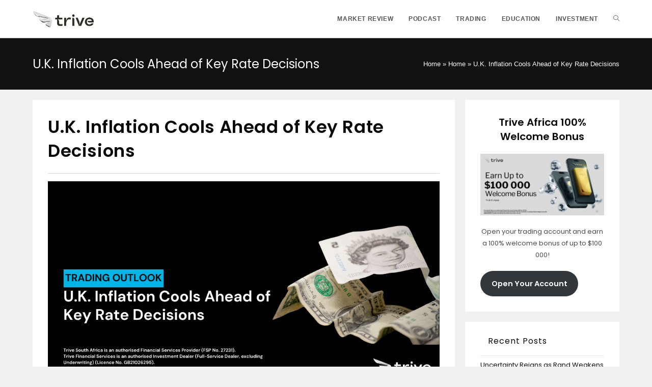

--- FILE ---
content_type: text/html; charset=UTF-8
request_url: https://blog.trive.co.za/trading/u-k-inflation-cools-ahead-of-key-rate-decisions/
body_size: 16044
content:
<!DOCTYPE html>
<html class="html" lang="en-US">
<head>
	<meta charset="UTF-8">
	<link rel="profile" href="https://gmpg.org/xfn/11">

<!-- Google Tag Manager -->
<script>(function(w,d,s,l,i){w[l]=w[l]||[];w[l].push({'gtm.start':
new Date().getTime(),event:'gtm.js'});var f=d.getElementsByTagName(s)[0],
j=d.createElement(s),dl=l!='dataLayer'?'&l='+l:'';j.async=true;j.src=
'https://www.googletagmanager.com/gtm.js?id='+i+dl;f.parentNode.insertBefore(j,f);
})(window,document,'script','dataLayer','GTM-PMRFQK9');</script>
<!-- End Google Tag Manager -->


	<meta name='robots' content='index, follow, max-image-preview:large, max-snippet:-1, max-video-preview:-1' />
<link rel="pingback" href="https://blog.trive.co.za/xmlrpc.php">
<meta name="viewport" content="width=device-width, initial-scale=1">
	<!-- This site is optimized with the Yoast SEO Premium plugin v20.10 (Yoast SEO v20.10) - https://yoast.com/wordpress/plugins/seo/ -->
	<title>U.K. Inflation Cools Ahead of Key Rate Decisions - Trive Financial Services</title>
	<meta name="description" content="Follow us on Trive Blog! Discover Daily Market Analysis and Educational Articles about Worlds Financial Markets such as Stocks, Forex, and Commodities" />
	<link rel="canonical" href="https://blog.trive.co.za/trading/u-k-inflation-cools-ahead-of-key-rate-decisions/" />
	<meta property="og:locale" content="en_US" />
	<meta property="og:type" content="article" />
	<meta property="og:title" content="U.K. Inflation Cools Ahead of Key Rate Decisions" />
	<meta property="og:description" content="Follow us on Trive Blog! Discover Daily Market Analysis and Educational Articles about Worlds Financial Markets such as Stocks, Forex, and Commodities" />
	<meta property="og:url" content="https://blog.trive.co.za/trading/u-k-inflation-cools-ahead-of-key-rate-decisions/" />
	<meta property="og:site_name" content="Trive Financial Services" />
	<meta property="article:publisher" content="https://www.facebook.com/trivesouthafrica/" />
	<meta property="article:published_time" content="2024-03-20T13:36:15+00:00" />
	<meta property="article:modified_time" content="2024-03-20T13:36:16+00:00" />
	<meta property="og:image" content="https://blog.trive.co.za/wp-content/uploads/2024/03/inv-1024-x-512-px-67.png" />
	<meta property="og:image:width" content="1024" />
	<meta property="og:image:height" content="512" />
	<meta property="og:image:type" content="image/png" />
	<meta name="author" content="Nontobeko Mlotshwa" />
	<meta name="twitter:card" content="summary_large_image" />
	<meta name="twitter:creator" content="@Trive_SA" />
	<meta name="twitter:site" content="@Trive_SA" />
	<meta name="twitter:label1" content="Written by" />
	<meta name="twitter:data1" content="Nontobeko Mlotshwa" />
	<meta name="twitter:label2" content="Est. reading time" />
	<meta name="twitter:data2" content="5 minutes" />
	<script type="application/ld+json" class="yoast-schema-graph">{"@context":"https://schema.org","@graph":[{"@type":"Article","@id":"https://blog.trive.co.za/trading/u-k-inflation-cools-ahead-of-key-rate-decisions/#article","isPartOf":{"@id":"https://blog.trive.co.za/trading/u-k-inflation-cools-ahead-of-key-rate-decisions/"},"author":{"name":"Nontobeko Mlotshwa","@id":"https://blog.trive.co.za/#/schema/person/39dd7987583a4fb1d48a04881c9c99fb"},"headline":"U.K. Inflation Cools Ahead of Key Rate Decisions","datePublished":"2024-03-20T13:36:15+00:00","dateModified":"2024-03-20T13:36:16+00:00","mainEntityOfPage":{"@id":"https://blog.trive.co.za/trading/u-k-inflation-cools-ahead-of-key-rate-decisions/"},"wordCount":927,"commentCount":0,"publisher":{"@id":"https://blog.trive.co.za/#organization"},"image":{"@id":"https://blog.trive.co.za/trading/u-k-inflation-cools-ahead-of-key-rate-decisions/#primaryimage"},"thumbnailUrl":"https://blog.trive.co.za/wp-content/uploads/2024/03/inv-1024-x-512-px-67.png","keywords":["TRADING"],"articleSection":["Trading"],"inLanguage":"en-US","potentialAction":[{"@type":"CommentAction","name":"Comment","target":["https://blog.trive.co.za/trading/u-k-inflation-cools-ahead-of-key-rate-decisions/#respond"]}]},{"@type":"WebPage","@id":"https://blog.trive.co.za/trading/u-k-inflation-cools-ahead-of-key-rate-decisions/","url":"https://blog.trive.co.za/trading/u-k-inflation-cools-ahead-of-key-rate-decisions/","name":"U.K. Inflation Cools Ahead of Key Rate Decisions - Trive Financial Services","isPartOf":{"@id":"https://blog.trive.co.za/#website"},"primaryImageOfPage":{"@id":"https://blog.trive.co.za/trading/u-k-inflation-cools-ahead-of-key-rate-decisions/#primaryimage"},"image":{"@id":"https://blog.trive.co.za/trading/u-k-inflation-cools-ahead-of-key-rate-decisions/#primaryimage"},"thumbnailUrl":"https://blog.trive.co.za/wp-content/uploads/2024/03/inv-1024-x-512-px-67.png","datePublished":"2024-03-20T13:36:15+00:00","dateModified":"2024-03-20T13:36:16+00:00","description":"Follow us on Trive Blog! Discover Daily Market Analysis and Educational Articles about Worlds Financial Markets such as Stocks, Forex, and Commodities","breadcrumb":{"@id":"https://blog.trive.co.za/trading/u-k-inflation-cools-ahead-of-key-rate-decisions/#breadcrumb"},"inLanguage":"en-US","potentialAction":[{"@type":"ReadAction","target":["https://blog.trive.co.za/trading/u-k-inflation-cools-ahead-of-key-rate-decisions/"]}]},{"@type":"ImageObject","inLanguage":"en-US","@id":"https://blog.trive.co.za/trading/u-k-inflation-cools-ahead-of-key-rate-decisions/#primaryimage","url":"https://blog.trive.co.za/wp-content/uploads/2024/03/inv-1024-x-512-px-67.png","contentUrl":"https://blog.trive.co.za/wp-content/uploads/2024/03/inv-1024-x-512-px-67.png","width":1024,"height":512},{"@type":"BreadcrumbList","@id":"https://blog.trive.co.za/trading/u-k-inflation-cools-ahead-of-key-rate-decisions/#breadcrumb","itemListElement":[{"@type":"ListItem","position":1,"name":"Home","item":"https://blog.trive.co.za/"},{"@type":"ListItem","position":2,"name":"Home","item":"https://blog.trive.co.za/home/"},{"@type":"ListItem","position":3,"name":"U.K. Inflation Cools Ahead of Key Rate Decisions"}]},{"@type":"WebSite","@id":"https://blog.trive.co.za/#website","url":"https://blog.trive.co.za/","name":"Trive Financial Services","description":"Trive","publisher":{"@id":"https://blog.trive.co.za/#organization"},"potentialAction":[{"@type":"SearchAction","target":{"@type":"EntryPoint","urlTemplate":"https://blog.trive.co.za/?s={search_term_string}"},"query-input":"required name=search_term_string"}],"inLanguage":"en-US"},{"@type":"Organization","@id":"https://blog.trive.co.za/#organization","name":"Trive Financial Services","url":"https://blog.trive.co.za/","logo":{"@type":"ImageObject","inLanguage":"en-US","@id":"https://blog.trive.co.za/#/schema/logo/image/","url":"https://blog.trive.co.za/wp-content/uploads/2022/10/cropped-trive_horizontal_black_logo.png","contentUrl":"https://blog.trive.co.za/wp-content/uploads/2022/10/cropped-trive_horizontal_black_logo.png","width":712,"height":199,"caption":"Trive Financial Services"},"image":{"@id":"https://blog.trive.co.za/#/schema/logo/image/"},"sameAs":["https://www.facebook.com/trivesouthafrica/","https://twitter.com/Trive_SA","https://www.linkedin.com/company/81799385/"]},{"@type":"Person","@id":"https://blog.trive.co.za/#/schema/person/39dd7987583a4fb1d48a04881c9c99fb","name":"Nontobeko Mlotshwa","image":{"@type":"ImageObject","inLanguage":"en-US","@id":"https://blog.trive.co.za/#/schema/person/image/","url":"https://secure.gravatar.com/avatar/80125d6b6bc46d5c1e93d8f4b0f0b25d?s=96&d=mm&r=g","contentUrl":"https://secure.gravatar.com/avatar/80125d6b6bc46d5c1e93d8f4b0f0b25d?s=96&d=mm&r=g","caption":"Nontobeko Mlotshwa"},"url":"https://blog.trive.co.za/author/nontobeko-mlotshwa/"}]}</script>
	<!-- / Yoast SEO Premium plugin. -->


<link rel="alternate" type="application/rss+xml" title="Trive Financial Services &raquo; Feed" href="https://blog.trive.co.za/feed/" />
<link rel="alternate" type="application/rss+xml" title="Trive Financial Services &raquo; Comments Feed" href="https://blog.trive.co.za/comments/feed/" />
<link rel="alternate" type="application/rss+xml" title="Trive Financial Services &raquo; U.K. Inflation Cools Ahead of Key Rate Decisions Comments Feed" href="https://blog.trive.co.za/trading/u-k-inflation-cools-ahead-of-key-rate-decisions/feed/" />
<script>
window._wpemojiSettings = {"baseUrl":"https:\/\/s.w.org\/images\/core\/emoji\/14.0.0\/72x72\/","ext":".png","svgUrl":"https:\/\/s.w.org\/images\/core\/emoji\/14.0.0\/svg\/","svgExt":".svg","source":{"concatemoji":"https:\/\/blog.trive.co.za\/wp-includes\/js\/wp-emoji-release.min.js?ver=6.1.3"}};
/*! This file is auto-generated */
!function(e,a,t){var n,r,o,i=a.createElement("canvas"),p=i.getContext&&i.getContext("2d");function s(e,t){var a=String.fromCharCode,e=(p.clearRect(0,0,i.width,i.height),p.fillText(a.apply(this,e),0,0),i.toDataURL());return p.clearRect(0,0,i.width,i.height),p.fillText(a.apply(this,t),0,0),e===i.toDataURL()}function c(e){var t=a.createElement("script");t.src=e,t.defer=t.type="text/javascript",a.getElementsByTagName("head")[0].appendChild(t)}for(o=Array("flag","emoji"),t.supports={everything:!0,everythingExceptFlag:!0},r=0;r<o.length;r++)t.supports[o[r]]=function(e){if(p&&p.fillText)switch(p.textBaseline="top",p.font="600 32px Arial",e){case"flag":return s([127987,65039,8205,9895,65039],[127987,65039,8203,9895,65039])?!1:!s([55356,56826,55356,56819],[55356,56826,8203,55356,56819])&&!s([55356,57332,56128,56423,56128,56418,56128,56421,56128,56430,56128,56423,56128,56447],[55356,57332,8203,56128,56423,8203,56128,56418,8203,56128,56421,8203,56128,56430,8203,56128,56423,8203,56128,56447]);case"emoji":return!s([129777,127995,8205,129778,127999],[129777,127995,8203,129778,127999])}return!1}(o[r]),t.supports.everything=t.supports.everything&&t.supports[o[r]],"flag"!==o[r]&&(t.supports.everythingExceptFlag=t.supports.everythingExceptFlag&&t.supports[o[r]]);t.supports.everythingExceptFlag=t.supports.everythingExceptFlag&&!t.supports.flag,t.DOMReady=!1,t.readyCallback=function(){t.DOMReady=!0},t.supports.everything||(n=function(){t.readyCallback()},a.addEventListener?(a.addEventListener("DOMContentLoaded",n,!1),e.addEventListener("load",n,!1)):(e.attachEvent("onload",n),a.attachEvent("onreadystatechange",function(){"complete"===a.readyState&&t.readyCallback()})),(e=t.source||{}).concatemoji?c(e.concatemoji):e.wpemoji&&e.twemoji&&(c(e.twemoji),c(e.wpemoji)))}(window,document,window._wpemojiSettings);
</script>
<style>
img.wp-smiley,
img.emoji {
	display: inline !important;
	border: none !important;
	box-shadow: none !important;
	height: 1em !important;
	width: 1em !important;
	margin: 0 0.07em !important;
	vertical-align: -0.1em !important;
	background: none !important;
	padding: 0 !important;
}
</style>
	<link rel='stylesheet' id='wp-block-library-css' href='https://blog.trive.co.za/wp-includes/css/dist/block-library/style.min.css?ver=6.1.3' media='all' />
<style id='wp-block-library-theme-inline-css'>
.wp-block-audio figcaption{color:#555;font-size:13px;text-align:center}.is-dark-theme .wp-block-audio figcaption{color:hsla(0,0%,100%,.65)}.wp-block-audio{margin:0 0 1em}.wp-block-code{border:1px solid #ccc;border-radius:4px;font-family:Menlo,Consolas,monaco,monospace;padding:.8em 1em}.wp-block-embed figcaption{color:#555;font-size:13px;text-align:center}.is-dark-theme .wp-block-embed figcaption{color:hsla(0,0%,100%,.65)}.wp-block-embed{margin:0 0 1em}.blocks-gallery-caption{color:#555;font-size:13px;text-align:center}.is-dark-theme .blocks-gallery-caption{color:hsla(0,0%,100%,.65)}.wp-block-image figcaption{color:#555;font-size:13px;text-align:center}.is-dark-theme .wp-block-image figcaption{color:hsla(0,0%,100%,.65)}.wp-block-image{margin:0 0 1em}.wp-block-pullquote{border-top:4px solid;border-bottom:4px solid;margin-bottom:1.75em;color:currentColor}.wp-block-pullquote__citation,.wp-block-pullquote cite,.wp-block-pullquote footer{color:currentColor;text-transform:uppercase;font-size:.8125em;font-style:normal}.wp-block-quote{border-left:.25em solid;margin:0 0 1.75em;padding-left:1em}.wp-block-quote cite,.wp-block-quote footer{color:currentColor;font-size:.8125em;position:relative;font-style:normal}.wp-block-quote.has-text-align-right{border-left:none;border-right:.25em solid;padding-left:0;padding-right:1em}.wp-block-quote.has-text-align-center{border:none;padding-left:0}.wp-block-quote.is-large,.wp-block-quote.is-style-large,.wp-block-quote.is-style-plain{border:none}.wp-block-search .wp-block-search__label{font-weight:700}.wp-block-search__button{border:1px solid #ccc;padding:.375em .625em}:where(.wp-block-group.has-background){padding:1.25em 2.375em}.wp-block-separator.has-css-opacity{opacity:.4}.wp-block-separator{border:none;border-bottom:2px solid;margin-left:auto;margin-right:auto}.wp-block-separator.has-alpha-channel-opacity{opacity:1}.wp-block-separator:not(.is-style-wide):not(.is-style-dots){width:100px}.wp-block-separator.has-background:not(.is-style-dots){border-bottom:none;height:1px}.wp-block-separator.has-background:not(.is-style-wide):not(.is-style-dots){height:2px}.wp-block-table{margin:"0 0 1em 0"}.wp-block-table thead{border-bottom:3px solid}.wp-block-table tfoot{border-top:3px solid}.wp-block-table td,.wp-block-table th{word-break:normal}.wp-block-table figcaption{color:#555;font-size:13px;text-align:center}.is-dark-theme .wp-block-table figcaption{color:hsla(0,0%,100%,.65)}.wp-block-video figcaption{color:#555;font-size:13px;text-align:center}.is-dark-theme .wp-block-video figcaption{color:hsla(0,0%,100%,.65)}.wp-block-video{margin:0 0 1em}.wp-block-template-part.has-background{padding:1.25em 2.375em;margin-top:0;margin-bottom:0}
</style>
<link rel='stylesheet' id='classic-theme-styles-css' href='https://blog.trive.co.za/wp-includes/css/classic-themes.min.css?ver=1' media='all' />
<style id='global-styles-inline-css'>
body{--wp--preset--color--black: #000000;--wp--preset--color--cyan-bluish-gray: #abb8c3;--wp--preset--color--white: #ffffff;--wp--preset--color--pale-pink: #f78da7;--wp--preset--color--vivid-red: #cf2e2e;--wp--preset--color--luminous-vivid-orange: #ff6900;--wp--preset--color--luminous-vivid-amber: #fcb900;--wp--preset--color--light-green-cyan: #7bdcb5;--wp--preset--color--vivid-green-cyan: #00d084;--wp--preset--color--pale-cyan-blue: #8ed1fc;--wp--preset--color--vivid-cyan-blue: #0693e3;--wp--preset--color--vivid-purple: #9b51e0;--wp--preset--gradient--vivid-cyan-blue-to-vivid-purple: linear-gradient(135deg,rgba(6,147,227,1) 0%,rgb(155,81,224) 100%);--wp--preset--gradient--light-green-cyan-to-vivid-green-cyan: linear-gradient(135deg,rgb(122,220,180) 0%,rgb(0,208,130) 100%);--wp--preset--gradient--luminous-vivid-amber-to-luminous-vivid-orange: linear-gradient(135deg,rgba(252,185,0,1) 0%,rgba(255,105,0,1) 100%);--wp--preset--gradient--luminous-vivid-orange-to-vivid-red: linear-gradient(135deg,rgba(255,105,0,1) 0%,rgb(207,46,46) 100%);--wp--preset--gradient--very-light-gray-to-cyan-bluish-gray: linear-gradient(135deg,rgb(238,238,238) 0%,rgb(169,184,195) 100%);--wp--preset--gradient--cool-to-warm-spectrum: linear-gradient(135deg,rgb(74,234,220) 0%,rgb(151,120,209) 20%,rgb(207,42,186) 40%,rgb(238,44,130) 60%,rgb(251,105,98) 80%,rgb(254,248,76) 100%);--wp--preset--gradient--blush-light-purple: linear-gradient(135deg,rgb(255,206,236) 0%,rgb(152,150,240) 100%);--wp--preset--gradient--blush-bordeaux: linear-gradient(135deg,rgb(254,205,165) 0%,rgb(254,45,45) 50%,rgb(107,0,62) 100%);--wp--preset--gradient--luminous-dusk: linear-gradient(135deg,rgb(255,203,112) 0%,rgb(199,81,192) 50%,rgb(65,88,208) 100%);--wp--preset--gradient--pale-ocean: linear-gradient(135deg,rgb(255,245,203) 0%,rgb(182,227,212) 50%,rgb(51,167,181) 100%);--wp--preset--gradient--electric-grass: linear-gradient(135deg,rgb(202,248,128) 0%,rgb(113,206,126) 100%);--wp--preset--gradient--midnight: linear-gradient(135deg,rgb(2,3,129) 0%,rgb(40,116,252) 100%);--wp--preset--duotone--dark-grayscale: url('#wp-duotone-dark-grayscale');--wp--preset--duotone--grayscale: url('#wp-duotone-grayscale');--wp--preset--duotone--purple-yellow: url('#wp-duotone-purple-yellow');--wp--preset--duotone--blue-red: url('#wp-duotone-blue-red');--wp--preset--duotone--midnight: url('#wp-duotone-midnight');--wp--preset--duotone--magenta-yellow: url('#wp-duotone-magenta-yellow');--wp--preset--duotone--purple-green: url('#wp-duotone-purple-green');--wp--preset--duotone--blue-orange: url('#wp-duotone-blue-orange');--wp--preset--font-size--small: 13px;--wp--preset--font-size--medium: 20px;--wp--preset--font-size--large: 36px;--wp--preset--font-size--x-large: 42px;--wp--preset--spacing--20: 0.44rem;--wp--preset--spacing--30: 0.67rem;--wp--preset--spacing--40: 1rem;--wp--preset--spacing--50: 1.5rem;--wp--preset--spacing--60: 2.25rem;--wp--preset--spacing--70: 3.38rem;--wp--preset--spacing--80: 5.06rem;}:where(.is-layout-flex){gap: 0.5em;}body .is-layout-flow > .alignleft{float: left;margin-inline-start: 0;margin-inline-end: 2em;}body .is-layout-flow > .alignright{float: right;margin-inline-start: 2em;margin-inline-end: 0;}body .is-layout-flow > .aligncenter{margin-left: auto !important;margin-right: auto !important;}body .is-layout-constrained > .alignleft{float: left;margin-inline-start: 0;margin-inline-end: 2em;}body .is-layout-constrained > .alignright{float: right;margin-inline-start: 2em;margin-inline-end: 0;}body .is-layout-constrained > .aligncenter{margin-left: auto !important;margin-right: auto !important;}body .is-layout-constrained > :where(:not(.alignleft):not(.alignright):not(.alignfull)){max-width: var(--wp--style--global--content-size);margin-left: auto !important;margin-right: auto !important;}body .is-layout-constrained > .alignwide{max-width: var(--wp--style--global--wide-size);}body .is-layout-flex{display: flex;}body .is-layout-flex{flex-wrap: wrap;align-items: center;}body .is-layout-flex > *{margin: 0;}:where(.wp-block-columns.is-layout-flex){gap: 2em;}.has-black-color{color: var(--wp--preset--color--black) !important;}.has-cyan-bluish-gray-color{color: var(--wp--preset--color--cyan-bluish-gray) !important;}.has-white-color{color: var(--wp--preset--color--white) !important;}.has-pale-pink-color{color: var(--wp--preset--color--pale-pink) !important;}.has-vivid-red-color{color: var(--wp--preset--color--vivid-red) !important;}.has-luminous-vivid-orange-color{color: var(--wp--preset--color--luminous-vivid-orange) !important;}.has-luminous-vivid-amber-color{color: var(--wp--preset--color--luminous-vivid-amber) !important;}.has-light-green-cyan-color{color: var(--wp--preset--color--light-green-cyan) !important;}.has-vivid-green-cyan-color{color: var(--wp--preset--color--vivid-green-cyan) !important;}.has-pale-cyan-blue-color{color: var(--wp--preset--color--pale-cyan-blue) !important;}.has-vivid-cyan-blue-color{color: var(--wp--preset--color--vivid-cyan-blue) !important;}.has-vivid-purple-color{color: var(--wp--preset--color--vivid-purple) !important;}.has-black-background-color{background-color: var(--wp--preset--color--black) !important;}.has-cyan-bluish-gray-background-color{background-color: var(--wp--preset--color--cyan-bluish-gray) !important;}.has-white-background-color{background-color: var(--wp--preset--color--white) !important;}.has-pale-pink-background-color{background-color: var(--wp--preset--color--pale-pink) !important;}.has-vivid-red-background-color{background-color: var(--wp--preset--color--vivid-red) !important;}.has-luminous-vivid-orange-background-color{background-color: var(--wp--preset--color--luminous-vivid-orange) !important;}.has-luminous-vivid-amber-background-color{background-color: var(--wp--preset--color--luminous-vivid-amber) !important;}.has-light-green-cyan-background-color{background-color: var(--wp--preset--color--light-green-cyan) !important;}.has-vivid-green-cyan-background-color{background-color: var(--wp--preset--color--vivid-green-cyan) !important;}.has-pale-cyan-blue-background-color{background-color: var(--wp--preset--color--pale-cyan-blue) !important;}.has-vivid-cyan-blue-background-color{background-color: var(--wp--preset--color--vivid-cyan-blue) !important;}.has-vivid-purple-background-color{background-color: var(--wp--preset--color--vivid-purple) !important;}.has-black-border-color{border-color: var(--wp--preset--color--black) !important;}.has-cyan-bluish-gray-border-color{border-color: var(--wp--preset--color--cyan-bluish-gray) !important;}.has-white-border-color{border-color: var(--wp--preset--color--white) !important;}.has-pale-pink-border-color{border-color: var(--wp--preset--color--pale-pink) !important;}.has-vivid-red-border-color{border-color: var(--wp--preset--color--vivid-red) !important;}.has-luminous-vivid-orange-border-color{border-color: var(--wp--preset--color--luminous-vivid-orange) !important;}.has-luminous-vivid-amber-border-color{border-color: var(--wp--preset--color--luminous-vivid-amber) !important;}.has-light-green-cyan-border-color{border-color: var(--wp--preset--color--light-green-cyan) !important;}.has-vivid-green-cyan-border-color{border-color: var(--wp--preset--color--vivid-green-cyan) !important;}.has-pale-cyan-blue-border-color{border-color: var(--wp--preset--color--pale-cyan-blue) !important;}.has-vivid-cyan-blue-border-color{border-color: var(--wp--preset--color--vivid-cyan-blue) !important;}.has-vivid-purple-border-color{border-color: var(--wp--preset--color--vivid-purple) !important;}.has-vivid-cyan-blue-to-vivid-purple-gradient-background{background: var(--wp--preset--gradient--vivid-cyan-blue-to-vivid-purple) !important;}.has-light-green-cyan-to-vivid-green-cyan-gradient-background{background: var(--wp--preset--gradient--light-green-cyan-to-vivid-green-cyan) !important;}.has-luminous-vivid-amber-to-luminous-vivid-orange-gradient-background{background: var(--wp--preset--gradient--luminous-vivid-amber-to-luminous-vivid-orange) !important;}.has-luminous-vivid-orange-to-vivid-red-gradient-background{background: var(--wp--preset--gradient--luminous-vivid-orange-to-vivid-red) !important;}.has-very-light-gray-to-cyan-bluish-gray-gradient-background{background: var(--wp--preset--gradient--very-light-gray-to-cyan-bluish-gray) !important;}.has-cool-to-warm-spectrum-gradient-background{background: var(--wp--preset--gradient--cool-to-warm-spectrum) !important;}.has-blush-light-purple-gradient-background{background: var(--wp--preset--gradient--blush-light-purple) !important;}.has-blush-bordeaux-gradient-background{background: var(--wp--preset--gradient--blush-bordeaux) !important;}.has-luminous-dusk-gradient-background{background: var(--wp--preset--gradient--luminous-dusk) !important;}.has-pale-ocean-gradient-background{background: var(--wp--preset--gradient--pale-ocean) !important;}.has-electric-grass-gradient-background{background: var(--wp--preset--gradient--electric-grass) !important;}.has-midnight-gradient-background{background: var(--wp--preset--gradient--midnight) !important;}.has-small-font-size{font-size: var(--wp--preset--font-size--small) !important;}.has-medium-font-size{font-size: var(--wp--preset--font-size--medium) !important;}.has-large-font-size{font-size: var(--wp--preset--font-size--large) !important;}.has-x-large-font-size{font-size: var(--wp--preset--font-size--x-large) !important;}
.wp-block-navigation a:where(:not(.wp-element-button)){color: inherit;}
:where(.wp-block-columns.is-layout-flex){gap: 2em;}
.wp-block-pullquote{font-size: 1.5em;line-height: 1.6;}
</style>
<link rel='stylesheet' id='elementor-frontend-css' href='https://blog.trive.co.za/wp-content/plugins/elementor/assets/css/frontend-lite.min.css?ver=3.11.3' media='all' />
<link rel='stylesheet' id='elementor-post-12-css' href='https://blog.trive.co.za/wp-content/uploads/elementor/css/post-12.css?ver=1678262280' media='all' />
<link rel='stylesheet' id='font-awesome-css' href='https://blog.trive.co.za/wp-content/themes/oceanwp/assets/fonts/fontawesome/css/all.min.css?ver=5.15.1' media='all' />
<link rel='stylesheet' id='simple-line-icons-css' href='https://blog.trive.co.za/wp-content/themes/oceanwp/assets/css/third/simple-line-icons.min.css?ver=2.4.0' media='all' />
<link rel='stylesheet' id='oceanwp-style-css' href='https://blog.trive.co.za/wp-content/themes/oceanwp/assets/css/style.min.css?ver=3.4.2' media='all' />
<link rel='stylesheet' id='oceanwp-hamburgers-css' href='https://blog.trive.co.za/wp-content/themes/oceanwp/assets/css/third/hamburgers/hamburgers.min.css?ver=3.4.2' media='all' />
<link rel='stylesheet' id='oceanwp-minus-css' href='https://blog.trive.co.za/wp-content/themes/oceanwp/assets/css/third/hamburgers/types/minus.css?ver=3.4.2' media='all' />
<link rel='stylesheet' id='oceanwp-google-font-poppins-css' href='https://blog.trive.co.za/wp-content/uploads/oceanwp-webfonts-css/bdaf458f0dad8331a5096ae4a9d1112f.css?ver=6.1.3' media='all' />
<link rel='stylesheet' id='oe-widgets-style-css' href='https://blog.trive.co.za/wp-content/plugins/ocean-extra/assets/css/widgets.css?ver=6.1.3' media='all' />
<link rel='stylesheet' id='oss-social-share-style-css' href='https://blog.trive.co.za/wp-content/plugins/ocean-social-sharing/assets/css/style.min.css?ver=6.1.3' media='all' />
<script src='https://blog.trive.co.za/wp-includes/js/jquery/jquery.min.js?ver=3.6.1' id='jquery-core-js'></script>
<script src='https://blog.trive.co.za/wp-includes/js/jquery/jquery-migrate.min.js?ver=3.3.2' id='jquery-migrate-js'></script>
<link rel="https://api.w.org/" href="https://blog.trive.co.za/wp-json/" /><link rel="alternate" type="application/json" href="https://blog.trive.co.za/wp-json/wp/v2/posts/8158" /><link rel="EditURI" type="application/rsd+xml" title="RSD" href="https://blog.trive.co.za/xmlrpc.php?rsd" />
<link rel="wlwmanifest" type="application/wlwmanifest+xml" href="https://blog.trive.co.za/wp-includes/wlwmanifest.xml" />
<meta name="generator" content="WordPress 6.1.3" />
<link rel='shortlink' href='https://blog.trive.co.za/?p=8158' />
<link rel="alternate" type="application/json+oembed" href="https://blog.trive.co.za/wp-json/oembed/1.0/embed?url=https%3A%2F%2Fblog.trive.co.za%2Ftrading%2Fu-k-inflation-cools-ahead-of-key-rate-decisions%2F" />
<link rel="alternate" type="text/xml+oembed" href="https://blog.trive.co.za/wp-json/oembed/1.0/embed?url=https%3A%2F%2Fblog.trive.co.za%2Ftrading%2Fu-k-inflation-cools-ahead-of-key-rate-decisions%2F&#038;format=xml" />
<meta name="generator" content="Site Kit by Google 1.104.0" /><meta name="generator" content="Elementor 3.11.3; features: e_dom_optimization, e_optimized_assets_loading, e_optimized_css_loading, a11y_improvements, additional_custom_breakpoints; settings: css_print_method-external, google_font-enabled, font_display-auto">
<link rel="icon" href="https://blog.trive.co.za/wp-content/uploads/2022/10/favicon.png" sizes="32x32" />
<link rel="icon" href="https://blog.trive.co.za/wp-content/uploads/2022/10/favicon.png" sizes="192x192" />
<link rel="apple-touch-icon" href="https://blog.trive.co.za/wp-content/uploads/2022/10/favicon.png" />
<meta name="msapplication-TileImage" content="https://blog.trive.co.za/wp-content/uploads/2022/10/favicon.png" />
		<style id="wp-custom-css">
			.oceanwp-about-me .oceanwp-about-me-avatar img{max-width:150px}.blog-entry-comments{visibility:hidden}#site-navigation-wrap{font-family:'Inter',sans-serif}.site-breadcrumbs,.background-image-page-header .site-breadcrumbs{font-family:'Inter',sans-serif}.sidebar-box .widget-title{border-style:none}.wp-block-latest-posts.wp-block-latest-posts__list{list-style:disc}		</style>
		<!-- OceanWP CSS -->
<style type="text/css">
.page-header{background-color:#111111}/* General CSS */a:hover,a.light:hover,.theme-heading .text::before,.theme-heading .text::after,#top-bar-content >a:hover,#top-bar-social li.oceanwp-email a:hover,#site-navigation-wrap .dropdown-menu >li >a:hover,#site-header.medium-header #medium-searchform button:hover,.oceanwp-mobile-menu-icon a:hover,.blog-entry.post .blog-entry-header .entry-title a:hover,.blog-entry.post .blog-entry-readmore a:hover,.blog-entry.thumbnail-entry .blog-entry-category a,ul.meta li a:hover,.dropcap,.single nav.post-navigation .nav-links .title,body .related-post-title a:hover,body #wp-calendar caption,body .contact-info-widget.default i,body .contact-info-widget.big-icons i,body .custom-links-widget .oceanwp-custom-links li a:hover,body .custom-links-widget .oceanwp-custom-links li a:hover:before,body .posts-thumbnails-widget li a:hover,body .social-widget li.oceanwp-email a:hover,.comment-author .comment-meta .comment-reply-link,#respond #cancel-comment-reply-link:hover,#footer-widgets .footer-box a:hover,#footer-bottom a:hover,#footer-bottom #footer-bottom-menu a:hover,.sidr a:hover,.sidr-class-dropdown-toggle:hover,.sidr-class-menu-item-has-children.active >a,.sidr-class-menu-item-has-children.active >a >.sidr-class-dropdown-toggle,input[type=checkbox]:checked:before{color:#74d3ee}.single nav.post-navigation .nav-links .title .owp-icon use,.blog-entry.post .blog-entry-readmore a:hover .owp-icon use,body .contact-info-widget.default .owp-icon use,body .contact-info-widget.big-icons .owp-icon use{stroke:#74d3ee}input[type="button"],input[type="reset"],input[type="submit"],button[type="submit"],.button,#site-navigation-wrap .dropdown-menu >li.btn >a >span,.thumbnail:hover i,.post-quote-content,.omw-modal .omw-close-modal,body .contact-info-widget.big-icons li:hover i,body div.wpforms-container-full .wpforms-form input[type=submit],body div.wpforms-container-full .wpforms-form button[type=submit],body div.wpforms-container-full .wpforms-form .wpforms-page-button{background-color:#74d3ee}.thumbnail:hover .link-post-svg-icon{background-color:#74d3ee}body .contact-info-widget.big-icons li:hover .owp-icon{background-color:#74d3ee}.widget-title{border-color:#74d3ee}blockquote{border-color:#74d3ee}#searchform-dropdown{border-color:#74d3ee}.dropdown-menu .sub-menu{border-color:#74d3ee}.blog-entry.large-entry .blog-entry-readmore a:hover{border-color:#74d3ee}.oceanwp-newsletter-form-wrap input[type="email"]:focus{border-color:#74d3ee}.social-widget li.oceanwp-email a:hover{border-color:#74d3ee}#respond #cancel-comment-reply-link:hover{border-color:#74d3ee}body .contact-info-widget.big-icons li:hover i{border-color:#74d3ee}#footer-widgets .oceanwp-newsletter-form-wrap input[type="email"]:focus{border-color:#74d3ee}blockquote,.wp-block-quote{border-left-color:#74d3ee}body .contact-info-widget.big-icons li:hover .owp-icon{border-color:#74d3ee}input[type="button"]:hover,input[type="reset"]:hover,input[type="submit"]:hover,button[type="submit"]:hover,input[type="button"]:focus,input[type="reset"]:focus,input[type="submit"]:focus,button[type="submit"]:focus,.button:hover,.button:focus,#site-navigation-wrap .dropdown-menu >li.btn >a:hover >span,.post-quote-author,.omw-modal .omw-close-modal:hover,body div.wpforms-container-full .wpforms-form input[type=submit]:hover,body div.wpforms-container-full .wpforms-form button[type=submit]:hover,body div.wpforms-container-full .wpforms-form .wpforms-page-button:hover{background-color:#6dd1ed}table th,table td,hr,.content-area,body.content-left-sidebar #content-wrap .content-area,.content-left-sidebar .content-area,#top-bar-wrap,#site-header,#site-header.top-header #search-toggle,.dropdown-menu ul li,.centered-minimal-page-header,.blog-entry.post,.blog-entry.grid-entry .blog-entry-inner,.blog-entry.thumbnail-entry .blog-entry-bottom,.single-post .entry-title,.single .entry-share-wrap .entry-share,.single .entry-share,.single .entry-share ul li a,.single nav.post-navigation,.single nav.post-navigation .nav-links .nav-previous,#author-bio,#author-bio .author-bio-avatar,#author-bio .author-bio-social li a,#related-posts,#comments,.comment-body,#respond #cancel-comment-reply-link,#blog-entries .type-page,.page-numbers a,.page-numbers span:not(.elementor-screen-only),.page-links span,body #wp-calendar caption,body #wp-calendar th,body #wp-calendar tbody,body .contact-info-widget.default i,body .contact-info-widget.big-icons i,body .posts-thumbnails-widget li,body .tagcloud a{border-color:#dadada}body .contact-info-widget.big-icons .owp-icon,body .contact-info-widget.default .owp-icon{border-color:#dadada}a{color:#0a0a0a}a .owp-icon use{stroke:#0a0a0a}a:hover{color:#757575}a:hover .owp-icon use{stroke:#757575}.page-header .page-header-title,.page-header.background-image-page-header .page-header-title{color:#ffffff}.site-breadcrumbs,.background-image-page-header .site-breadcrumbs{color:#ffffff}.site-breadcrumbs ul li .breadcrumb-sep,.site-breadcrumbs ol li .breadcrumb-sep{color:#e8e8e8}.site-breadcrumbs a,.background-image-page-header .site-breadcrumbs a{color:#ffffff}.site-breadcrumbs a .owp-icon use,.background-image-page-header .site-breadcrumbs a .owp-icon use{stroke:#ffffff}.site-breadcrumbs a:hover,.background-image-page-header .site-breadcrumbs a:hover{color:#fe5252}.site-breadcrumbs a:hover .owp-icon use,.background-image-page-header .site-breadcrumbs a:hover .owp-icon use{stroke:#fe5252}/* Header CSS */#site-header.has-header-media .overlay-header-media{background-color:rgba(0,0,0,0.5)}#site-logo #site-logo-inner a img,#site-header.center-header #site-navigation-wrap .middle-site-logo a img{max-width:120px}#site-logo.has-responsive-logo .responsive-logo-link img{max-height:60px}.oceanwp-social-menu ul li a,.oceanwp-social-menu .colored ul li a,.oceanwp-social-menu .minimal ul li a,.oceanwp-social-menu .dark ul li a{font-size:12px}.oceanwp-social-menu ul li a .owp-icon,.oceanwp-social-menu .colored ul li a .owp-icon,.oceanwp-social-menu .minimal ul li a .owp-icon,.oceanwp-social-menu .dark ul li a .owp-icon{width:12px;height:12px}.oceanwp-social-menu ul li a{padding:8px}.oceanwp-social-menu ul li a{margin:0 4px 0 4px}.oceanwp-social-menu ul li a{border-radius:50%}.mobile-menu .hamburger-inner,.mobile-menu .hamburger-inner::before,.mobile-menu .hamburger-inner::after{background-color:#000000}/* Footer Widgets CSS */#footer-widgets{padding:0}#footer-widgets{background-color:#111111}#footer-widgets,#footer-widgets p,#footer-widgets li a:before,#footer-widgets .contact-info-widget span.oceanwp-contact-title,#footer-widgets .recent-posts-date,#footer-widgets .recent-posts-comments,#footer-widgets .widget-recent-posts-icons li .fa{color:#ffffff}#footer-widgets .footer-box a:hover,#footer-widgets a:hover{color:#fe5252}/* Typography CSS */body{font-family:Poppins;font-size:13px}h1,h2,h3,h4,h5,h6,.theme-heading,.widget-title,.oceanwp-widget-recent-posts-title,.comment-reply-title,.entry-title,.sidebar-box .widget-title{font-family:Poppins;color:#0a0a0a}h1{font-family:Poppins}h2{font-family:Poppins}#site-navigation-wrap .dropdown-menu >li >a,#site-header.full_screen-header .fs-dropdown-menu >li >a,#site-header.top-header #site-navigation-wrap .dropdown-menu >li >a,#site-header.center-header #site-navigation-wrap .dropdown-menu >li >a,#site-header.medium-header #site-navigation-wrap .dropdown-menu >li >a,.oceanwp-mobile-menu-icon a{font-weight:600;font-size:12px;text-transform:uppercase}.sidebar-box .widget-title{font-size:16px}
</style></head>

<body class="post-template-default single single-post postid-8158 single-format-standard wp-custom-logo wp-embed-responsive oceanwp-theme dropdown-mobile separate-layout default-breakpoint has-sidebar content-right-sidebar post-in-category-trading has-breadcrumbs elementor-default elementor-kit-" itemscope="itemscope" itemtype="https://schema.org/Article">

	<svg xmlns="http://www.w3.org/2000/svg" viewBox="0 0 0 0" width="0" height="0" focusable="false" role="none" style="visibility: hidden; position: absolute; left: -9999px; overflow: hidden;" ><defs><filter id="wp-duotone-dark-grayscale"><feColorMatrix color-interpolation-filters="sRGB" type="matrix" values=" .299 .587 .114 0 0 .299 .587 .114 0 0 .299 .587 .114 0 0 .299 .587 .114 0 0 " /><feComponentTransfer color-interpolation-filters="sRGB" ><feFuncR type="table" tableValues="0 0.49803921568627" /><feFuncG type="table" tableValues="0 0.49803921568627" /><feFuncB type="table" tableValues="0 0.49803921568627" /><feFuncA type="table" tableValues="1 1" /></feComponentTransfer><feComposite in2="SourceGraphic" operator="in" /></filter></defs></svg><svg xmlns="http://www.w3.org/2000/svg" viewBox="0 0 0 0" width="0" height="0" focusable="false" role="none" style="visibility: hidden; position: absolute; left: -9999px; overflow: hidden;" ><defs><filter id="wp-duotone-grayscale"><feColorMatrix color-interpolation-filters="sRGB" type="matrix" values=" .299 .587 .114 0 0 .299 .587 .114 0 0 .299 .587 .114 0 0 .299 .587 .114 0 0 " /><feComponentTransfer color-interpolation-filters="sRGB" ><feFuncR type="table" tableValues="0 1" /><feFuncG type="table" tableValues="0 1" /><feFuncB type="table" tableValues="0 1" /><feFuncA type="table" tableValues="1 1" /></feComponentTransfer><feComposite in2="SourceGraphic" operator="in" /></filter></defs></svg><svg xmlns="http://www.w3.org/2000/svg" viewBox="0 0 0 0" width="0" height="0" focusable="false" role="none" style="visibility: hidden; position: absolute; left: -9999px; overflow: hidden;" ><defs><filter id="wp-duotone-purple-yellow"><feColorMatrix color-interpolation-filters="sRGB" type="matrix" values=" .299 .587 .114 0 0 .299 .587 .114 0 0 .299 .587 .114 0 0 .299 .587 .114 0 0 " /><feComponentTransfer color-interpolation-filters="sRGB" ><feFuncR type="table" tableValues="0.54901960784314 0.98823529411765" /><feFuncG type="table" tableValues="0 1" /><feFuncB type="table" tableValues="0.71764705882353 0.25490196078431" /><feFuncA type="table" tableValues="1 1" /></feComponentTransfer><feComposite in2="SourceGraphic" operator="in" /></filter></defs></svg><svg xmlns="http://www.w3.org/2000/svg" viewBox="0 0 0 0" width="0" height="0" focusable="false" role="none" style="visibility: hidden; position: absolute; left: -9999px; overflow: hidden;" ><defs><filter id="wp-duotone-blue-red"><feColorMatrix color-interpolation-filters="sRGB" type="matrix" values=" .299 .587 .114 0 0 .299 .587 .114 0 0 .299 .587 .114 0 0 .299 .587 .114 0 0 " /><feComponentTransfer color-interpolation-filters="sRGB" ><feFuncR type="table" tableValues="0 1" /><feFuncG type="table" tableValues="0 0.27843137254902" /><feFuncB type="table" tableValues="0.5921568627451 0.27843137254902" /><feFuncA type="table" tableValues="1 1" /></feComponentTransfer><feComposite in2="SourceGraphic" operator="in" /></filter></defs></svg><svg xmlns="http://www.w3.org/2000/svg" viewBox="0 0 0 0" width="0" height="0" focusable="false" role="none" style="visibility: hidden; position: absolute; left: -9999px; overflow: hidden;" ><defs><filter id="wp-duotone-midnight"><feColorMatrix color-interpolation-filters="sRGB" type="matrix" values=" .299 .587 .114 0 0 .299 .587 .114 0 0 .299 .587 .114 0 0 .299 .587 .114 0 0 " /><feComponentTransfer color-interpolation-filters="sRGB" ><feFuncR type="table" tableValues="0 0" /><feFuncG type="table" tableValues="0 0.64705882352941" /><feFuncB type="table" tableValues="0 1" /><feFuncA type="table" tableValues="1 1" /></feComponentTransfer><feComposite in2="SourceGraphic" operator="in" /></filter></defs></svg><svg xmlns="http://www.w3.org/2000/svg" viewBox="0 0 0 0" width="0" height="0" focusable="false" role="none" style="visibility: hidden; position: absolute; left: -9999px; overflow: hidden;" ><defs><filter id="wp-duotone-magenta-yellow"><feColorMatrix color-interpolation-filters="sRGB" type="matrix" values=" .299 .587 .114 0 0 .299 .587 .114 0 0 .299 .587 .114 0 0 .299 .587 .114 0 0 " /><feComponentTransfer color-interpolation-filters="sRGB" ><feFuncR type="table" tableValues="0.78039215686275 1" /><feFuncG type="table" tableValues="0 0.94901960784314" /><feFuncB type="table" tableValues="0.35294117647059 0.47058823529412" /><feFuncA type="table" tableValues="1 1" /></feComponentTransfer><feComposite in2="SourceGraphic" operator="in" /></filter></defs></svg><svg xmlns="http://www.w3.org/2000/svg" viewBox="0 0 0 0" width="0" height="0" focusable="false" role="none" style="visibility: hidden; position: absolute; left: -9999px; overflow: hidden;" ><defs><filter id="wp-duotone-purple-green"><feColorMatrix color-interpolation-filters="sRGB" type="matrix" values=" .299 .587 .114 0 0 .299 .587 .114 0 0 .299 .587 .114 0 0 .299 .587 .114 0 0 " /><feComponentTransfer color-interpolation-filters="sRGB" ><feFuncR type="table" tableValues="0.65098039215686 0.40392156862745" /><feFuncG type="table" tableValues="0 1" /><feFuncB type="table" tableValues="0.44705882352941 0.4" /><feFuncA type="table" tableValues="1 1" /></feComponentTransfer><feComposite in2="SourceGraphic" operator="in" /></filter></defs></svg><svg xmlns="http://www.w3.org/2000/svg" viewBox="0 0 0 0" width="0" height="0" focusable="false" role="none" style="visibility: hidden; position: absolute; left: -9999px; overflow: hidden;" ><defs><filter id="wp-duotone-blue-orange"><feColorMatrix color-interpolation-filters="sRGB" type="matrix" values=" .299 .587 .114 0 0 .299 .587 .114 0 0 .299 .587 .114 0 0 .299 .587 .114 0 0 " /><feComponentTransfer color-interpolation-filters="sRGB" ><feFuncR type="table" tableValues="0.098039215686275 1" /><feFuncG type="table" tableValues="0 0.66274509803922" /><feFuncB type="table" tableValues="0.84705882352941 0.41960784313725" /><feFuncA type="table" tableValues="1 1" /></feComponentTransfer><feComposite in2="SourceGraphic" operator="in" /></filter></defs></svg>
	
	<div id="outer-wrap" class="site clr">

		<a class="skip-link screen-reader-text" href="#main">Skip to content</a>

		
		<div id="wrap" class="clr">

			
			
<header id="site-header" class="minimal-header effect-one clr" data-height="54" itemscope="itemscope" itemtype="https://schema.org/WPHeader" role="banner">

	
					
			<div id="site-header-inner" class="clr container">

				
				

<div id="site-logo" class="clr has-responsive-logo" itemscope itemtype="https://schema.org/Brand" >

	
	<div id="site-logo-inner" class="clr">

		<a href="https://blog.trive.co.za/" class="custom-logo-link" rel="home"><img width="712" height="199" src="https://blog.trive.co.za/wp-content/uploads/2022/10/cropped-trive_horizontal_black_logo.png" class="custom-logo" alt="Trive Logo" decoding="async" srcset="https://blog.trive.co.za/wp-content/uploads/2022/10/cropped-trive_horizontal_black_logo.png 712w, https://blog.trive.co.za/wp-content/uploads/2022/10/cropped-trive_horizontal_black_logo-300x84.png 300w" sizes="(max-width: 712px) 100vw, 712px" /></a><a href="https://blog.trive.co.za/" class="responsive-logo-link" rel="home"><img src="https://blog.trive.co.za/wp-content/uploads/2022/10/trive_horizontal_black_logo.png" class="responsive-logo" width="723" height="235" alt="Trive Logo" /></a>
	</div><!-- #site-logo-inner -->

	
	
</div><!-- #site-logo -->

			<div id="site-navigation-wrap" class="clr">
			
			
			
			<nav id="site-navigation" class="navigation main-navigation clr" itemscope="itemscope" itemtype="https://schema.org/SiteNavigationElement" role="navigation" >

				<ul id="menu-main-menu" class="main-menu dropdown-menu sf-menu"><li id="menu-item-732" class="menu-item menu-item-type-taxonomy menu-item-object-category menu-item-732"><a href="https://blog.trive.co.za/category/market-review/" class="menu-link"><span class="text-wrap">Market Review</span></a></li><li id="menu-item-4448" class="menu-item menu-item-type-taxonomy menu-item-object-category menu-item-4448"><a href="https://blog.trive.co.za/category/investors-playbook-podcast/" class="menu-link"><span class="text-wrap">Podcast</span></a></li><li id="menu-item-731" class="menu-item menu-item-type-taxonomy menu-item-object-category current-post-ancestor current-menu-parent current-post-parent menu-item-731"><a href="https://blog.trive.co.za/category/trading/" class="menu-link"><span class="text-wrap">Trading</span></a></li><li id="menu-item-1804" class="menu-item menu-item-type-taxonomy menu-item-object-category menu-item-1804"><a href="https://blog.trive.co.za/category/education/" class="menu-link"><span class="text-wrap">Education</span></a></li><li id="menu-item-733" class="menu-item menu-item-type-taxonomy menu-item-object-category menu-item-733"><a href="https://blog.trive.co.za/category/investment/" class="menu-link"><span class="text-wrap">Investment</span></a></li><li class="search-toggle-li" ><a href="https://blog.trive.co.za/#" class="site-search-toggle search-dropdown-toggle" aria-label="Search website"><i class=" icon-magnifier" aria-hidden="true" role="img"></i></a></li></ul>
<div id="searchform-dropdown" class="header-searchform-wrap clr" >
	
<form role="search" method="get" class="searchform" action="https://blog.trive.co.za/">
	<label for="ocean-search-form-1">
		<span class="screen-reader-text">Search this website</span>
		<input type="search" id="ocean-search-form-1" class="field" autocomplete="off" placeholder="Search" name="s">
			</label>
	</form>
</div><!-- #searchform-dropdown -->

			</nav><!-- #site-navigation -->

			
			
					</div><!-- #site-navigation-wrap -->
			
		
	
				
	
	<div class="oceanwp-mobile-menu-icon clr mobile-right">

		
		
		
		<a href="#" class="mobile-menu"  aria-label="Mobile Menu">
							<div class="hamburger hamburger--minus" aria-expanded="false" role="navigation">
					<div class="hamburger-box">
						<div class="hamburger-inner"></div>
					</div>
				</div>
						</a>

		
		
		
	</div><!-- #oceanwp-mobile-menu-navbar -->

	

			</div><!-- #site-header-inner -->

			
<div id="mobile-dropdown" class="clr" >

	<nav class="clr" itemscope="itemscope" itemtype="https://schema.org/SiteNavigationElement">

		
	<div id="mobile-nav" class="navigation clr">

		<ul id="menu-main-menu-1" class="menu"><li class="menu-item menu-item-type-taxonomy menu-item-object-category menu-item-732"><a href="https://blog.trive.co.za/category/market-review/">Market Review</a></li>
<li class="menu-item menu-item-type-taxonomy menu-item-object-category menu-item-4448"><a href="https://blog.trive.co.za/category/investors-playbook-podcast/">Podcast</a></li>
<li class="menu-item menu-item-type-taxonomy menu-item-object-category current-post-ancestor current-menu-parent current-post-parent menu-item-731"><a href="https://blog.trive.co.za/category/trading/">Trading</a></li>
<li class="menu-item menu-item-type-taxonomy menu-item-object-category menu-item-1804"><a href="https://blog.trive.co.za/category/education/">Education</a></li>
<li class="menu-item menu-item-type-taxonomy menu-item-object-category menu-item-733"><a href="https://blog.trive.co.za/category/investment/">Investment</a></li>
</ul>
	</div>


	</nav>

</div>

			
			
		
		
</header><!-- #site-header -->


			
			<main id="main" class="site-main clr"  role="main">

				

<header class="page-header">

	
	<div class="container clr page-header-inner">

		
			<p class="page-header-title clr" itemprop="headline">U.K. Inflation Cools Ahead of Key Rate Decisions</p>

			
		
		<nav class="site-breadcrumbs clr"><span><span><a href="https://blog.trive.co.za/">Home</a></span> » <span><a href="https://blog.trive.co.za/home/">Home</a></span> » <span class="breadcrumb_last" aria-current="page">U.K. Inflation Cools Ahead of Key Rate Decisions</span></span></nav>
	</div><!-- .page-header-inner -->

	
	
</header><!-- .page-header -->


	
	<div id="content-wrap" class="container clr">

		
		<div id="primary" class="content-area clr">

			
			<div id="content" class="site-content clr">

				
				
<article id="post-8158">

	

<header class="entry-header clr">
	<h1 class="single-post-title entry-title" itemprop="headline">U.K. Inflation Cools Ahead of Key Rate Decisions</h1><!-- .single-post-title -->
</header><!-- .entry-header -->



<div class="entry-content clr" itemprop="text">
	
<figure class="wp-block-image size-full"><img decoding="async" width="1024" height="512" src="https://blog.trive.co.za/wp-content/uploads/2024/03/inv-1024-x-512-px-67.png" alt="" class="wp-image-8161" srcset="https://blog.trive.co.za/wp-content/uploads/2024/03/inv-1024-x-512-px-67.png 1024w, https://blog.trive.co.za/wp-content/uploads/2024/03/inv-1024-x-512-px-67-300x150.png 300w, https://blog.trive.co.za/wp-content/uploads/2024/03/inv-1024-x-512-px-67-768x384.png 768w" sizes="(max-width: 1024px) 100vw, 1024px" /></figure>



<p>The GBPUSD currency pair has embarked on a week of nuanced trading dynamics. Despite trading flat, the pair encountered a notable surge in volatility, succumbing momentarily to the USD&#8217;s vigour, leading to a brief dip to a two-week low. Yet, it swiftly rebounded, reclaiming lost ground and minimizing its week-to-date loss to 53 basis points.&nbsp;</p>



<p>Today&#8217;s focal point of attention revolves around the United Kingdom&#8217;s inflation report, unveiling a noteworthy decline to 3.4% for February, slightly undershooting expectations and marking a 60 basis point reduction from the previous month&#8217;s figure. This trend underscores the nation&#8217;s commendable strides in curbing inflationary pressures. Core inflation echoed this trajectory, edging down to 4.5%, falling below a two-year low.&nbsp;</p>



<p>However, amidst this economic backdrop, anticipation mounts for imminent interest rate decisions by both the Bank of England and the Federal Reserve. While no immediate adjustments are foreseen, speculation looms over the potential for rate cuts, a move capable of significantly swaying market sentiment and influencing the trajectory of the GBPUSD pair. As markets await these crucial announcements, the stage is set for a captivating interplay of economic dynamics and policy decisions, shaping the future course of this key currency pair.&nbsp;&nbsp;</p>



<h2 id="h-technical"><strong>Technical</strong>&nbsp;</h2>



<p>In recent weeks, the GBPUSD currency pair has undergone a notable shift in sentiment. Initially, the pair enjoyed an uptrend, buoyed by bullish sentiment above the 100-day moving average and sparked at the 1.25997 level, which served as a robust support zone. However, overbought conditions signalled a potential reversal as the pair approached the 1.28935 level, dampening the upward momentum.&nbsp;</p>



<p>Subsequently, a downturn ensued, accompanied by the emergence of a descending channel pattern, affirming the tilt towards downside sentiment. The breach of key technical levels, including the 100-day moving average and the 61.80% Fibonacci Retracement Golden Ratio, underscored the strengthening bearish bias, coinciding with oversold RSI conditions.&nbsp;</p>



<p>Nevertheless, a pivotal moment arrived as the pair tested the lower boundary of the channel, witnessing a resurgence in bullish momentum that propelled it back above the Golden Ratio level. Moving forward, attention remains fixated on the 1.28935 resistance level as a potential barrier to further upside gains. Conversely, a sustained breach below the Golden Ratio level could precipitate a retest of the 1.25997 support level.&nbsp;</p>



<figure class="wp-block-image size-large"><img decoding="async" loading="lazy" width="1024" height="503" src="https://blog.trive.co.za/wp-content/uploads/2024/03/image-44-1024x503.jpeg" alt="" class="wp-image-8159" srcset="https://blog.trive.co.za/wp-content/uploads/2024/03/image-44-1024x503.jpeg 1024w, https://blog.trive.co.za/wp-content/uploads/2024/03/image-44-300x147.jpeg 300w, https://blog.trive.co.za/wp-content/uploads/2024/03/image-44-768x377.jpeg 768w, https://blog.trive.co.za/wp-content/uploads/2024/03/image-44.jpeg 1378w" sizes="(max-width: 1024px) 100vw, 1024px" /></figure>



<h2><strong>Summary</strong>&nbsp;</h2>



<p>As the GBPUSD navigates through economic shifts and technical patterns, attention gravitates towards pivotal levels: 1.28935 resistance and 1.25997 support. Amidst cooling inflation and impending rate decisions, market sentiment remains poised, underscoring the delicate balance between fundamental factors and technical dynamics shaping the currency pair&#8217;s trajectory.&nbsp;</p>



<p>Sources: Office for National Statistics, Reuters, Trading Economics, TradingView&nbsp;</p>



<p><em>Piece Written By Nkosilathi Dube, Trive Financial Market Analyst</em>&nbsp;</p>



<p id="block-f7587eba-3e78-43f8-a486-8f47cf04f510"><strong>Disclaimer:&nbsp;</strong>Trive South Africa (Pty) Ltd (hereinafter referred to as “Trive SA”), with registration number 2005/011130/07, is an authorised Financial Services Provider in terms of the Financial Advisory and Intermediary Services Act, 37 of 2002. Trive SA is authorised and regulated by the South African Financial Sector Conduct Authority (FSCA) and holds FSP number 27231. Trive Financial Services Ltd (hereinafter referred to as “Trive MU”) holds an Investment Dealer (Full-Service Dealer, excluding Underwriting) Licence with licence number GB21026295 pursuant to section 29 of the Securities Act 2005, Rule 4 of the Securities Rules 2007, and the Financial Services Rules 2008. Trive MU is authorized and regulated by the Mauritius Financial Services Commission (FSC) and holds Global Business Licence number GB21026295 under Section 72(6) of the Financial Services Act. Trive SA and Trive MU are collectively known and referred to as “Trive Africa”.</p>



<p id="block-71bc812d-95d4-46f5-b9ca-7a1800a98569">Market and economic conditions are subject to sudden change which may have a material impact on the outcome of financial instruments and may not be suitable for all investors. Trive Africa and its employees assume no liability for any loss or damage (direct, indirect, consequential, or inconsequential) that may be suffered. Please consider the risks involved before you trade or invest. All trades on the Trive Africa platform are subject to the legal terms and conditions to which you agree to be bound. Brand Logos are owned by the respective companies and not by Trive Africa. The use of a company’s brand logo does not represent an endorsement of Trive Africa by the company, nor an endorsement of the company by Trive Africa, nor does it necessarily imply any contractual relationship. Images are for illustrative purposes only and past performance is not necessarily an indication of future performance. No services are offered to stateless persons, persons under the age of 18 years, persons and/or residents of sanctioned countries or any other jurisdiction where the distribution of leveraged instruments is prohibited, and citizens of any state or country where it may be against the law of that country to trade with a South African and/or Mauritius based company and/or where the services are not made available by Trive Africa to hold an account with us. In any case, above all, it is your responsibility to avoid contravening any legislation in the country from where you are at the time.</p>



<p id="block-3eda3acc-2e5e-4023-bac8-e03f00f2e31d">CFDs and other margin products are complex instruments and come with a high risk of losing money rapidly due to leverage. You should consider whether you understand how these products work and whether you can afford to take the high risk of losing your money. Professional clients can lose more than they deposit. See our full&nbsp;<a href="https://www.trive.com/afr/assets/docs/legal-documents/en/Risk_Disclosure.pdf" target="_blank" rel="noreferrer noopener">Risk Disclosure</a>&nbsp;and&nbsp;<a href="https://www.trive.com/afr/assets/docs/legal-documents/en/Terms_of_Business.pdf" target="_blank" rel="noreferrer noopener">Terms of Business</a>&nbsp;for further details. Some or all of the services and products are not offered to citizens or residents of certain jurisdictions where international sanctions or local regulatory requirements restrict or prohibit them.</p>

</div><!-- .entry -->

<div class="post-tags clr">
	<span class="owp-tag-text">Tags: </span><a href="https://blog.trive.co.za/tag/trading/" rel="tag">TRADING</a></div>



	<nav class="navigation post-navigation" aria-label="Read more articles">
		<h2 class="screen-reader-text">Read more articles</h2>
		<div class="nav-links"><div class="nav-previous"><a href="https://blog.trive.co.za/trading/is-the-sp-500-poised-for-post-fed-breakout-or-pullback/" rel="prev"><span class="title"><i class=" fas fa-long-arrow-alt-left" aria-hidden="true" role="img"></i> Previous Post</span><span class="post-title">Is the S&#038;P 500 Poised for Post-Fed Breakout or Pullback?</span></a></div><div class="nav-next"><a href="https://blog.trive.co.za/trading/leveraging-currency-correlations-for-strategic-forex-trading/" rel="next"><span class="title"><i class=" fas fa-long-arrow-alt-right" aria-hidden="true" role="img"></i> Next Post</span><span class="post-title">Leveraging Currency Correlations for Strategic Forex Trading</span></a></div></div>
	</nav>

	<section id="related-posts" class="clr">

		<h3 class="theme-heading related-posts-title">
			<span class="text">You Might Also Like</span>
		</h3>

		<div class="oceanwp-row clr">

			
			
				
				<article class="related-post clr col span_1_of_3 col-1 post-4957 post type-post status-publish format-standard has-post-thumbnail hentry category-trading tag-trading entry has-media">

					
						<figure class="related-post-media clr">

							<a href="https://blog.trive.co.za/trading/australian-shares-at-multi-month-highs/" class="related-thumb">

								<img width="300" height="150" src="https://blog.trive.co.za/wp-content/uploads/2023/12/inv-1024-x-512-px-47-300x150.png" class="attachment-medium size-medium wp-post-image" alt="Read more about the article Australian Shares at Multi-Month Highs" decoding="async" loading="lazy" itemprop="image" srcset="https://blog.trive.co.za/wp-content/uploads/2023/12/inv-1024-x-512-px-47-300x150.png 300w, https://blog.trive.co.za/wp-content/uploads/2023/12/inv-1024-x-512-px-47-768x384.png 768w, https://blog.trive.co.za/wp-content/uploads/2023/12/inv-1024-x-512-px-47.png 1024w" sizes="(max-width: 300px) 100vw, 300px" />							</a>

						</figure>

					
					<h3 class="related-post-title">
						<a href="https://blog.trive.co.za/trading/australian-shares-at-multi-month-highs/" rel="bookmark">Australian Shares at Multi-Month Highs</a>
					</h3><!-- .related-post-title -->

								
						<time class="published" datetime="2023-12-12T07:38:27+00:00"><i class=" icon-clock" aria-hidden="true" role="img"></i>December 12, 2023</time>
						
					
				</article><!-- .related-post -->

				
			
				
				<article class="related-post clr col span_1_of_3 col-2 post-8790 post type-post status-publish format-standard has-post-thumbnail hentry category-trading tag-trading entry has-media">

					
						<figure class="related-post-media clr">

							<a href="https://blog.trive.co.za/trading/aspen-healthcare-business-boosts-healthy-financials/" class="related-thumb">

								<img width="300" height="150" src="https://blog.trive.co.za/wp-content/uploads/2024/04/inv-1024-x-512-px-2024-04-17T134545.511-300x150.png" class="attachment-medium size-medium wp-post-image" alt="Read more about the article Aspen: Healthcare Business Boosts Healthy Financials" decoding="async" loading="lazy" itemprop="image" srcset="https://blog.trive.co.za/wp-content/uploads/2024/04/inv-1024-x-512-px-2024-04-17T134545.511-300x150.png 300w, https://blog.trive.co.za/wp-content/uploads/2024/04/inv-1024-x-512-px-2024-04-17T134545.511-768x384.png 768w, https://blog.trive.co.za/wp-content/uploads/2024/04/inv-1024-x-512-px-2024-04-17T134545.511.png 1024w" sizes="(max-width: 300px) 100vw, 300px" />							</a>

						</figure>

					
					<h3 class="related-post-title">
						<a href="https://blog.trive.co.za/trading/aspen-healthcare-business-boosts-healthy-financials/" rel="bookmark">Aspen: Healthcare Business Boosts Healthy Financials</a>
					</h3><!-- .related-post-title -->

								
						<time class="published" datetime="2024-04-17T11:51:01+00:00"><i class=" icon-clock" aria-hidden="true" role="img"></i>April 17, 2024</time>
						
					
				</article><!-- .related-post -->

				
			
				
				<article class="related-post clr col span_1_of_3 col-3 post-4172 post type-post status-publish format-standard has-post-thumbnail hentry category-trading entry has-media">

					
						<figure class="related-post-media clr">

							<a href="https://blog.trive.co.za/trading/anticipating-dis-chems-financial-fireworks/" class="related-thumb">

								<img width="300" height="150" src="https://blog.trive.co.za/wp-content/uploads/2023/11/T-1-300x150.png" class="attachment-medium size-medium wp-post-image" alt="Read more about the article &lt;strong&gt;Anticipating Dis-Chem’s Financial Fireworks&lt;/strong&gt; " decoding="async" loading="lazy" itemprop="image" srcset="https://blog.trive.co.za/wp-content/uploads/2023/11/T-1-300x150.png 300w, https://blog.trive.co.za/wp-content/uploads/2023/11/T-1-768x384.png 768w, https://blog.trive.co.za/wp-content/uploads/2023/11/T-1.png 1024w" sizes="(max-width: 300px) 100vw, 300px" />							</a>

						</figure>

					
					<h3 class="related-post-title">
						<a href="https://blog.trive.co.za/trading/anticipating-dis-chems-financial-fireworks/" rel="bookmark"><strong>Anticipating Dis-Chem’s Financial Fireworks</strong> </a>
					</h3><!-- .related-post-title -->

								
						<time class="published" datetime="2023-11-02T13:53:38+00:00"><i class=" icon-clock" aria-hidden="true" role="img"></i>November 2, 2023</time>
						
					
				</article><!-- .related-post -->

				
			
		</div><!-- .oceanwp-row -->

	</section><!-- .related-posts -->




</article>

				
			</div><!-- #content -->

			
		</div><!-- #primary -->

		

<aside id="right-sidebar" class="sidebar-container widget-area sidebar-primary" itemscope="itemscope" itemtype="https://schema.org/WPSideBar" role="complementary" aria-label="Primary Sidebar">

	
	<div id="right-sidebar-inner" class="clr">

		<div id="block-14" class="sidebar-box widget_block clr">
<div class="is-layout-constrained wp-block-group"><div class="wp-block-group__inner-container">
<h2 class="has-text-align-center" id="h-trive-africa-100-welcome-bonus">Trive Africa 100% Welcome Bonus</h2>



<figure class="wp-block-image size-full"><img decoding="async" loading="lazy" width="1024" height="512" src="https://blog.trive.co.za/wp-content/uploads/2024/01/Blue-Modern-Stocks-Investment-Mobile-App-Promotion-Instagram-Post-1024-x-512-px-11-1.png" alt="" class="wp-image-6539" srcset="https://blog.trive.co.za/wp-content/uploads/2024/01/Blue-Modern-Stocks-Investment-Mobile-App-Promotion-Instagram-Post-1024-x-512-px-11-1.png 1024w, https://blog.trive.co.za/wp-content/uploads/2024/01/Blue-Modern-Stocks-Investment-Mobile-App-Promotion-Instagram-Post-1024-x-512-px-11-1-300x150.png 300w, https://blog.trive.co.za/wp-content/uploads/2024/01/Blue-Modern-Stocks-Investment-Mobile-App-Promotion-Instagram-Post-1024-x-512-px-11-1-768x384.png 768w" sizes="(max-width: 1024px) 100vw, 1024px" /></figure>



<p class="has-text-align-center">Open your trading account and earn a 100% welcome bonus of up to $100 000!</p>



<div class="is-layout-flex wp-block-buttons">
<div class="wp-block-button aligncenter"><a class="wp-block-button__link wp-element-button" href="https://scaint.trive.com/afr/Register/open-trading-account" target="_blank" rel="noreferrer noopener"><strong>Open Your Account</strong></a></div>
</div>
</div></div>
</div>
		<div id="recent-posts-2" class="sidebar-box widget_recent_entries clr">
		<h4 class="widget-title">Recent Posts</h4>
		<ul>
											<li>
					<a href="https://blog.trive.co.za/trading/uncertainty-reigns-as-rand-weakens-on-election-results/">Uncertainty Reigns as Rand Weakens on Election Results</a>
									</li>
											<li>
					<a href="https://blog.trive.co.za/trading/oil-stuck-in-neutral-as-inflation-jitters-and-opec-meeting-loom/">Oil Stuck in Neutral as Inflation Jitters and OPEC+ Meeting Loom</a>
									</li>
											<li>
					<a href="https://blog.trive.co.za/trading/jse-top-40-index-weakens-ahead-of-interest-rate-decision/">JSE Top 40 Index Weakens Ahead of Interest Rate Decision</a>
									</li>
											<li>
					<a href="https://blog.trive.co.za/trading/nasdaq100-futures-tech-titans-tumble-after-reaching-new-peak/">Nasdaq100 Futures: Tech Titans Tumble after Reaching New Peak</a>
									</li>
											<li>
					<a href="https://blog.trive.co.za/trading/wti-crude-oil-bearish-momentum-persists-despite-rebound-attempt/">WTI Crude Oil: Bearish Momentum Persists Despite Rebound Attempt</a>
									</li>
					</ul>

		</div><div id="block-2" class="sidebar-box widget_block clr">
<div class="is-layout-constrained wp-block-group"><div class="wp-block-group__inner-container">
<h2 class="has-text-align-center" id="h-switch-to-0-15-with-trive">Switch to 0.15% with Trive</h2>



<figure class="wp-block-image size-large"><img decoding="async" loading="lazy" width="1024" height="536" src="https://blog.trive.co.za/wp-content/uploads/2023/11/Mark-Campaign-2023-06-1-1024x536.png" alt="" class="wp-image-4451" srcset="https://blog.trive.co.za/wp-content/uploads/2023/11/Mark-Campaign-2023-06-1-1024x536.png 1024w, https://blog.trive.co.za/wp-content/uploads/2023/11/Mark-Campaign-2023-06-1-300x157.png 300w, https://blog.trive.co.za/wp-content/uploads/2023/11/Mark-Campaign-2023-06-1-768x402.png 768w, https://blog.trive.co.za/wp-content/uploads/2023/11/Mark-Campaign-2023-06-1-1536x804.png 1536w, https://blog.trive.co.za/wp-content/uploads/2023/11/Mark-Campaign-2023-06-1-2048x1072.png 2048w" sizes="(max-width: 1024px) 100vw, 1024px" /></figure>



<p class="has-text-align-center">Transfer your existing JSE portfolio of minimum R10 000 to Trive and enjoy fees as low as 0.15% until the end of June 2024!</p>



<div class="is-layout-flex wp-block-buttons">
<div class="wp-block-button aligncenter"><a class="wp-block-button__link wp-element-button" href="https://www.trive.co.za/switch-to-trive-campaign" target="_blank" rel="noreferrer noopener"><strong>Get Started</strong></a></div>
</div>
</div></div>
</div>
	</div><!-- #sidebar-inner -->

	
</aside><!-- #right-sidebar -->


	</div><!-- #content-wrap -->

	

	</main><!-- #main -->

	
	
	
		
	
	
</div><!-- #wrap -->


</div><!-- #outer-wrap -->



<a aria-label="Scroll to the top of the page" href="#" id="scroll-top" class="scroll-top-right"><i class=" fa fa-angle-up" aria-hidden="true" role="img"></i></a>




<script src='https://blog.trive.co.za/wp-includes/js/comment-reply.min.js?ver=6.1.3' id='comment-reply-js'></script>
<script src='https://blog.trive.co.za/wp-includes/js/imagesloaded.min.js?ver=4.1.4' id='imagesloaded-js'></script>
<script id='oceanwp-main-js-extra'>
var oceanwpLocalize = {"nonce":"9b0ca85ae6","isRTL":"","menuSearchStyle":"drop_down","mobileMenuSearchStyle":"disabled","sidrSource":null,"sidrDisplace":"1","sidrSide":"left","sidrDropdownTarget":"link","verticalHeaderTarget":"link","customScrollOffset":"0","customSelects":".woocommerce-ordering .orderby, #dropdown_product_cat, .widget_categories select, .widget_archive select, .single-product .variations_form .variations select","ajax_url":"https:\/\/blog.trive.co.za\/wp-admin\/admin-ajax.php","oe_mc_wpnonce":"f530333a4a","stickElements":"#right-sidebar","isOffset":"20","unStick":"952"};
</script>
<script src='https://blog.trive.co.za/wp-content/themes/oceanwp/assets/js/theme.min.js?ver=3.4.2' id='oceanwp-main-js'></script>
<script src='https://blog.trive.co.za/wp-content/themes/oceanwp/assets/js/drop-down-mobile-menu.min.js?ver=3.4.2' id='oceanwp-drop-down-mobile-menu-js'></script>
<script src='https://blog.trive.co.za/wp-content/themes/oceanwp/assets/js/drop-down-search.min.js?ver=3.4.2' id='oceanwp-drop-down-search-js'></script>
<script src='https://blog.trive.co.za/wp-content/themes/oceanwp/assets/js/vendors/magnific-popup.min.js?ver=3.4.2' id='ow-magnific-popup-js'></script>
<script src='https://blog.trive.co.za/wp-content/themes/oceanwp/assets/js/ow-lightbox.min.js?ver=3.4.2' id='oceanwp-lightbox-js'></script>
<script src='https://blog.trive.co.za/wp-content/themes/oceanwp/assets/js/vendors/flickity.pkgd.min.js?ver=3.4.2' id='ow-flickity-js'></script>
<script src='https://blog.trive.co.za/wp-content/themes/oceanwp/assets/js/ow-slider.min.js?ver=3.4.2' id='oceanwp-slider-js'></script>
<script src='https://blog.trive.co.za/wp-content/themes/oceanwp/assets/js/scroll-effect.min.js?ver=3.4.2' id='oceanwp-scroll-effect-js'></script>
<script src='https://blog.trive.co.za/wp-content/themes/oceanwp/assets/js/scroll-top.min.js?ver=3.4.2' id='oceanwp-scroll-top-js'></script>
<script src='https://blog.trive.co.za/wp-content/themes/oceanwp/assets/js/select.min.js?ver=3.4.2' id='oceanwp-select-js'></script>
<script src='https://blog.trive.co.za/wp-content/plugins/ocean-social-sharing/assets/js/social.js?ver=2.0.4' id='oss-social-share-script-js'></script>
<script src='https://blog.trive.co.za/wp-content/plugins/ocean-stick-anything/assets/js/vendors/sticky-kit.min.js?ver=2.0.6' id='sticky-kit-js'></script>
<script src='https://blog.trive.co.za/wp-content/plugins/ocean-stick-anything/assets/js/stick-anythings.min.js?ver=2.0.6' id='osa-script-js'></script>
</body>
</html>


--- FILE ---
content_type: text/css
request_url: https://blog.trive.co.za/wp-content/uploads/elementor/css/post-12.css?ver=1678262280
body_size: 659
content:
.elementor-12 .elementor-element.elementor-element-f48b8f2 > .elementor-container > .elementor-column > .elementor-widget-wrap{align-content:center;align-items:center;}.elementor-12 .elementor-element.elementor-element-f48b8f2:not(.elementor-motion-effects-element-type-background), .elementor-12 .elementor-element.elementor-element-f48b8f2 > .elementor-motion-effects-container > .elementor-motion-effects-layer{background-color:#111111;}.elementor-12 .elementor-element.elementor-element-f48b8f2{transition:background 0.3s, border 0.3s, border-radius 0.3s, box-shadow 0.3s;}.elementor-12 .elementor-element.elementor-element-f48b8f2 > .elementor-background-overlay{transition:background 0.3s, border-radius 0.3s, opacity 0.3s;}.elementor-12 .elementor-element.elementor-element-7b8122f{text-align:left;}.elementor-12 .elementor-element.elementor-element-7b8122f img{max-width:35%;}.elementor-12 .elementor-element.elementor-element-69392b7:not(.elementor-motion-effects-element-type-background), .elementor-12 .elementor-element.elementor-element-69392b7 > .elementor-motion-effects-container > .elementor-motion-effects-layer{background-color:#111111;}.elementor-12 .elementor-element.elementor-element-69392b7{transition:background 0.3s, border 0.3s, border-radius 0.3s, box-shadow 0.3s;padding:8px 0px 8px 0px;}.elementor-12 .elementor-element.elementor-element-69392b7 > .elementor-background-overlay{transition:background 0.3s, border-radius 0.3s, opacity 0.3s;}.elementor-12 .elementor-element.elementor-element-9475358{text-align:center;}.elementor-12 .elementor-element.elementor-element-9475358 .elementor-heading-title{color:#FFFFFF;font-size:12px;font-weight:600;text-transform:uppercase;letter-spacing:0.6px;}@media(max-width:767px){.elementor-12 .elementor-element.elementor-element-7b8122f{text-align:center;}}@media(min-width:768px){.elementor-12 .elementor-element.elementor-element-e4a0b42{width:22.368%;}.elementor-12 .elementor-element.elementor-element-e1c031e{width:77.632%;}}